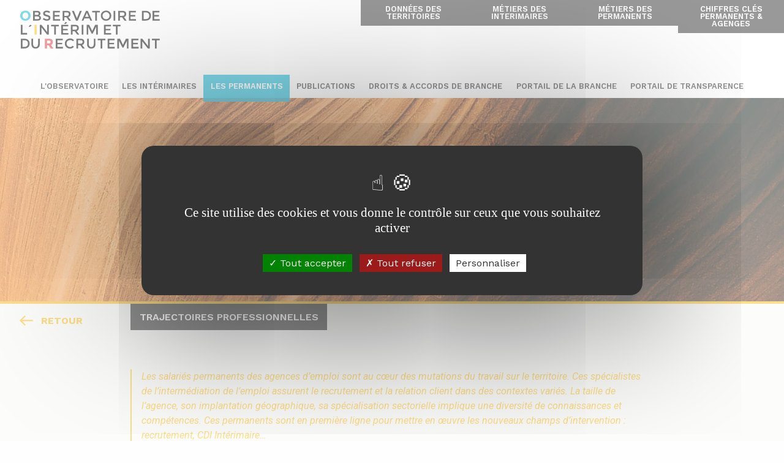

--- FILE ---
content_type: text/html; charset=UTF-8
request_url: https://observatoire-interim-recrutement.fr/article/trajectoires-professionnelles-des-salaries-permanents-des-agences-d-emploi
body_size: 4247
content:
<!DOCTYPE html>
<html class="no-js" lang="fr" ng-app="oir2018">
    <head>
        <meta charset="UTF-8">
        <meta http-equiv="x-ua-compatible" content="ie=edge">
        <meta name="viewport" content="width=device-width, initial-scale=1.0" />


        <title>Observatoire de l'Intérim et du Recrutement</title>
        <meta property="description" content="L’Observatoire de l’intérim et du recrutement est un centre de ressources pour toutes les personnes intéressées par les évolutions des métiers des salariés permanents et intérimaires."/>

        <link href="https://fonts.googleapis.com/css?family=Work+Sans:300,400,500,600,700" rel="stylesheet">
        <link href="https://fonts.googleapis.com/css?family=Roboto:400,400i" rel="stylesheet">
        <link rel="stylesheet" href="/dist/oir2018-site.css">
        <!-- facebook open graph tags -->
        <meta property="og:title" content="Observatoire de l'Intérim et du Recrutement"/>
        <meta property="og:type" content="website"/>
        <meta property="og:url" content="http://observatoire-interim-recrutement.fr/"/>
        <meta property="og:description" content="L’Observatoire de l’intérim et du recrutement est un centre de ressources pour toutes les personnes intéressées par les évolutions des métiers des salariés permanents et intérimaires."/>
        <meta property="og:image" content="http://observatoire-interim-recrutement.fr/img/oir-site.png"/>
        <meta property="og:site_name" content="Observatoire de l'Intérim et du Recrutement"/>

        <link rel="shortcut icon" href="/theme/oir-2018/favicon.ico" type="image/png">

<!-- Matomo -->
<script>
  var _paq = window._paq = window._paq || [];
  /* tracker methods like "setCustomDimension" should be called before "trackPageView" */
  _paq.push(['trackPageView']);
  _paq.push(['enableLinkTracking']);
  (function() {
    var u="https://observatoireinterimrecrutement.matomo.cloud/";
    _paq.push(['setTrackerUrl', u+'matomo.php']);
    _paq.push(['setSiteId', '1']);
    var d=document, g=d.createElement('script'), s=d.getElementsByTagName('script')[0];
    g.async=true; g.src='https://cdn.matomo.cloud/observatoireinterimrecrutement.matomo.cloud/matomo.js'; s.parentNode.insertBefore(g,s);
  })();
</script>
<!-- End Matomo Code -->

    	<meta name="generator" content="Bolt">
    	<link rel="canonical" href="https://observatoire-interim-recrutement.fr/article/trajectoires-professionnelles-des-salaries-permanents-des-agences-d-emploi">
    	<link rel="shortcut icon" href="/theme/oir-2018/favicon.ico">
    </head>
    <body>
        <header>
  <div class="top-bar">
    <div class="top-bar-left">
      <h1 class="cell show-for-large medium-4"><a href="/"><img alt="Observatoire de l'intérim et du recrutement" src="/theme/oir-2018/site/logo.svg?4754006427" /></a></h1>
      <h1 class="cell hide-for-large small-4"><a href="/"><img alt="Observatoire de l'intérim et du recrutement" src="/theme/oir-2018/site/logo-oir.svg?1fa9341808" /></a></h1>

    </div>
    <div class="top-bar-right show-for-large">
      
    


<ul  class="menu menu-apps vertical large-horizontal ">
                    <li class="app-link-entry index-1 first"><a href="https://territoire.observatoire-interim-recrutement.fr" title='' class='app-link'>Données des territoires</a></li>
                        <li class="app-link-entry index-2"><a href="https://fiches-metiers.observatoire-interim-recrutement.fr" title='' class='app-link'>Métiers des interimaires</a></li>
                        <li class="app-link-entry index-3"><a href="https://metiers-permanents.observatoire-interim-recrutement.fr" title='' class='app-link'>Métiers des permanents</a></li>
                        <li class="app-link-entry index-4 last"><a href="https://chiffres-cles.observatoire-interim-recrutement.fr" title='' class='app-link'>Chiffres clés permanents &amp; agenges</a></li>
    </ul>

    </div>
    <div class="top-bar-right hide-for-large">
      <span class="menu-toggler">
        <img class="opener" src="/theme/oir-2018/site/burger.svg?addfcaec70"/>
        <img class="closer" src="/theme/oir-2018/site/close.svg?6b79d5fe39"/>
      </span>
    </div>
  </div>
  <div class="cell show-for-large">
    <div class="grid-x align-center">
      
    

<ul  class="menu menu-main vertical large-horizontal " data-responsive-menu="accordion medium-dropdown">
                    <li class="index-1 first
        "><a href="/lobservatoire" title='' class='page-link' >L&#039;observatoire</a></li>
                        <li class="index-2
        "><a href="/connaitre-les-interimaires" title='' class='page-link' >Les intérimaires</a></li>
                        <li class="index-3 active
        "><a href="/connaitre-les-permanents" title='' class='page-link' >Les permanents</a></li>
                        <li class="index-4
        "><a href="/publications" title='' class='page-link' >Publications</a></li>
                        <li class="index-5
        "><a href="/droits-et-accords" title='' class='page-link' >Droits &amp; accords de branche</a></li>
                        <li class="index-6
        "><a href="/portail-de-la-branche" title='' class='page-link' >Portail de la branche</a></li>
                        <li class="index-7 last
        "><a href="/portail-de-transparence" title='' class='page-link' >Portail de transparence</a></li>
    </ul>
    </div>
  </div>
</header>
<div class="hide-for-large mobile-menu">
  
    


<ul  class="menu menu-apps vertical large-horizontal ">
                    <li class="app-link-entry index-1 first"><a href="https://territoire.observatoire-interim-recrutement.fr" title='' class='app-link'>Données des territoires</a></li>
                        <li class="app-link-entry index-2"><a href="https://fiches-metiers.observatoire-interim-recrutement.fr" title='' class='app-link'>Métiers des interimaires</a></li>
                        <li class="app-link-entry index-3"><a href="https://metiers-permanents.observatoire-interim-recrutement.fr" title='' class='app-link'>Métiers des permanents</a></li>
                        <li class="app-link-entry index-4 last"><a href="https://chiffres-cles.observatoire-interim-recrutement.fr" title='' class='app-link'>Chiffres clés permanents &amp; agenges</a></li>
    </ul>

  
    

<ul  class="menu menu-main vertical large-horizontal " data-responsive-menu="accordion medium-dropdown">
                    <li class="index-1 first
        "><a href="/lobservatoire" title='' class='page-link' >L&#039;observatoire</a></li>
                        <li class="index-2
        "><a href="/connaitre-les-interimaires" title='' class='page-link' >Les intérimaires</a></li>
                        <li class="index-3 active
        "><a href="/connaitre-les-permanents" title='' class='page-link' >Les permanents</a></li>
                        <li class="index-4
        "><a href="/publications" title='' class='page-link' >Publications</a></li>
                        <li class="index-5
        "><a href="/droits-et-accords" title='' class='page-link' >Droits &amp; accords de branche</a></li>
                        <li class="index-6
        "><a href="/portail-de-la-branche" title='' class='page-link' >Portail de la branche</a></li>
                        <li class="index-7 last
        "><a href="/portail-de-transparence" title='' class='page-link' >Portail de transparence</a></li>
    </ul>
</div>

        <!-- 
<div class="cookie-policy hide">
  <div class="text">
    En poursuivant votre navigation sur ce site, vous acceptez l'utilisation de cookies pour réaliser des statistiques de visites.
  </div>
  <div class="actions">
    <a href="//observatoire-interim-recrutement.fr/mentions-legales" class="button know-more">En savoir +</a>
    <a href="#" class="button accept-cookie">Accepter</a>
  </div>
</div>
 -->
<script src="/tarteaucitron/tarteaucitron.js"></script>
<script type="text/javascript">
  tarteaucitron.init({
    "privacyUrl": "", /* Privacy policy url */
    "bodyPosition": "bottom", /* or top to bring it as first element for accessibility */
    "hashtag": "#tarteaucitron", /* Open the panel with this hashtag */
    "cookieName": "tarteaucitron", /* Cookie name */
    "orientation": "middle", /* Banner position (top - bottom) */
    "groupServices": false, /* Group services by category */
    "showDetailsOnClick": true, /* Click to expand the description */
    "serviceDefaultState": "wait", /* Default state (true - wait - false) */
    "showAlertSmall": false, /* Show the small banner on bottom right */
    "cookieslist": false, /* Show the cookie list */
    "closePopup": false, /* Show a close X on the banner */
    "showIcon": true, /* Show cookie icon to manage cookies */
    //"iconSrc": "", /* Optionnal: URL or base64 encoded image */
    "iconPosition": "BottomRight", /* BottomRight, BottomLeft, TopRight and TopLeft */
    "adblocker": false, /* Show a Warning if an adblocker is detected */
    "DenyAllCta" : true, /* Show the deny all button */
    "AcceptAllCta" : true, /* Show the accept all button when highPrivacy on */
    "highPrivacy": true, /* HIGHLY RECOMMANDED Disable auto consent */
    "handleBrowserDNTRequest": false, /* If Do Not Track == 1, disallow all */
    "removeCredit": false, /* Remove credit link */
    "moreInfoLink": true, /* Show more info link */
    "useExternalCss": false, /* If false, the tarteaucitron.css file will be loaded */
    "useExternalJs": false, /* If false, the tarteaucitron.js file will be loaded */
    "cookieDomain": ".observatoire-interim-recrutement.fr", /* Shared cookie for multisite */
    "readmoreLink": "", /* Change the default readmore link */
    "mandatory": true, /* Show a message about mandatory cookies */
    "mandatoryCta": true /* Show the disabled accept button when mandatory on */
  });
</script>


        <main class=" "><div class="article-header" style="background-image: url(/files/IMAGES/oir-pics-39.jpg?307658affe)"></div>
<div class="grid-x">
  <div class="cell medium-2 small-6">
    <a class="article-back-link" href="/connaitre-les-permanents#links"><img src="/theme/oir-2018/site/retour_yellow.svg?8d9b9f3cb7"/> Retour</a>
  </div>
  <div class="cell medium-8 medium-offset-0 small-10 small-offset-1">
    <div class="article-main">
      <div class="grid-x">
        <div class="cell small-12 tag-wrapper show-for-large">
          <span class="article-tag">Trajectoires professionnelles</span>
        </div>
        <div class="cell small-12 article-chapo">
          Les salariés permanents des agences d’emploi sont au cœur des mutations du travail sur le territoire. Ces spécialistes de l’intermédiation de l’emploi assurent le recrutement et la relation client dans des contextes variés. La taille de l’agence, son implantation géographique, sa spécialisation sectorielle implique une diversité de connaissances et compétences. Ces permanents sont en première ligne pour mettre en œuvre les nouveaux champs d’intervention : recrutement, CDI Intérimaire…<br />

        </div>
        <h2 class="cell small-12 article-title">Trajectoires professionnelles des salariés permanents des agences d’emploi</h2>
                    <div class="cell large-10 medium-12 content-block block-text-content"><p>L’objectif principal de l’étude est de mieux connaître les parcours des salariés permanents avant leur entrée et après leur sortie du travail temporaire tout en faisant le lien entre ces trajectoires et les compétences et qualifications acquises au cours de leur expérience en agence d’emploi.<br />
L’étude propose ainsi une analyse des trajectoires professionnelles et une analyse des compétences.</p>
</div>
                    <a class="cell large-5 medium-7 small-12 content-block excerpt-download" href="/files/PUBLICATIONS/oir-interim-trajectoire-permanents.pdf" target="_blank">
    <div class="download-icon bg-blue">
      <img src="/theme/oir-2018/site/telecharger_blanc.svg?703cb0d41e" />
    </div>
    <div class="download-body">
      <h4 class="download-title">Étude sur les trajectoires des salariés permanents</h4>
      <div class="download-cta text-blue">Télécharger</div>
    </div>
  </a>
              </div>
    </div>
  </div>
</div>
<div class="">
  <h3 class="article-link-blocks-title text-yellow">Sur le même sujet</h3>
</div>
<div class="link-blocks grid-x">
          
<div class="link-block cell medium-4 small-12">
  <a class="app-link app-link-key-figures" href="https://chiffres-cles.observatoire-interim-recrutement.fr/chiffres-cles/" target="_blank">
    <div class="app-link-visual" style="background-image: url(/files/IMAGES/oir-pics-38.jpg?29cfc1a23b);" >
        <canvas width="100" height="35" class="show-for-medium"></canvas>
        <canvas width="100" height="45" class="hide-for-medium"></canvas>
    </div>
    <h3 class="app-link-title">Les chiffres clés de la branche</h3>
    <div class="app-link-action">
      <div class="button app-link-button" target='_blank' >Consulter les chiffres</div>
    </div>
  </a>
</div>
      
<div class="link-block cell medium-4 small-12">
  <a class="app-link app-link-job-files" href="https://metiers-permanents.observatoire-interim-recrutement.fr" target="_blank">
    <div class="app-link-visual" style="background-image: url(/files/IMAGES/oir-pics-14.jpg?35432948e6);" >
        <canvas width="100" height="35" class="show-for-medium"></canvas>
        <canvas width="100" height="45" class="hide-for-medium"></canvas>
    </div>
    <h3 class="app-link-title">Les métiers des permanents</h3>
    <div class="app-link-action">
      <div class="button app-link-button" target='_blank' >Consulter les fiches métiers</div>
    </div>
  </a>
</div>
                <div class="link-block cell medium-4 small-12 article-block article-block-trajectoires-professionnelles">
  <a class="article-link" href="/article/etude-des-metiers-des-permanents-en-agence-d-emploi" >
    <h4 class="article-link-tag">Trajectoires professionnelles</h4>
    <div class="article-link-visual" style="background-image:url(/files/IMAGES/oir-pics-23.jpg?10ae3d9836);">
      <canvas width="100" height="35" class="show-for-medium"></canvas>
      <canvas width="100" height="45" class="hide-for-medium"></canvas>
    </div>
    <h4 class="article-link-category">Etude</h4>
    <h3 class="article-link-title">Métiers des permanents en agence d’emploi</h3>
    <div class="article-link-link">
      Lire plus
    </div>
  </a>
</div>
  </div>
<br/>
<br/>
<br/>
<br/>
</main>
        <footer class="grid-x">
  <a class="show-for-large" href="/"><img alt="Observatoire de l'intérim et du recrutement" src="/theme/oir-2018/site/logo-mono.svg?d42687cf85" /></a>
  <div class="grid-x">
    
    


<ul  class="menu menu-footer vertical ">
                    <li class="index-1 first"><a href="/mentions-legales" title='' class='footer-link'>Mentions légales</a></li>
                        <li class="index-2"><a href="/politique-confidentialite" title='' class='footer-link'>Politique de confidentialité</a></li>
                        <li class="index-3 last"><a href="/contact" title='' class='footer-link'>Contact</a></li>
    </ul>

    
    


<ul  class="menu menu-footer vertical ">
                    <li class="index-1 first"><a href="/lexique" title='' class='footer-link'>Lexique</a></li>
                        <li class="index-2 last"><a href="/espace-presse" title='' class='footer-link'>Espace presse</a></li>
    </ul>

  </div>
</footer>

        <img class="scroll-up hide" src="/theme/oir-2018/site/scroll-up.svg?fabc45a6e9" />
        <script src="/dist/oir2018-site.js"></script>
        <script type="text/javascript">
        tarteaucitron.user.matomoHost = 'https://observatoireinterimrecrutement.matomo.cloud/';
        tarteaucitron.user.matomoCustomJSPath = 'https://cdn.matomo.cloud/observatoireinterimrecrutement.matomo.cloud/matomo.js';
        tarteaucitron.user.matomoId = 1;
        (tarteaucitron.job = tarteaucitron.job || []).push('matomocloud');
        </script>
    </body>
</html>


--- FILE ---
content_type: image/svg+xml
request_url: https://observatoire-interim-recrutement.fr/theme/oir-2018/site/logo.svg?4754006427
body_size: 9503
content:
<?xml version="1.0" encoding="utf-8"?>
<!-- Generator: Adobe Illustrator 17.0.0, SVG Export Plug-In . SVG Version: 6.00 Build 0)  -->
<!DOCTYPE svg PUBLIC "-//W3C//DTD SVG 1.1//EN" "http://www.w3.org/Graphics/SVG/1.1/DTD/svg11.dtd">
<svg version="1.1" id="Calque_1" xmlns="http://www.w3.org/2000/svg" xmlns:xlink="http://www.w3.org/1999/xlink" x="0px" y="0px"
	 width="228.849px" height="66.359px" viewBox="0 0 228.849 66.359" enable-background="new 0 0 228.849 66.359"
	 xml:space="preserve">
<g>
	<path fill="#00B3D4" d="M15.438,15.659c-1.634,1.595-3.645,2.393-6.034,2.393c-2.39,0-4.4-0.798-6.034-2.393
		c-1.634-1.595-2.451-3.58-2.451-5.953s0.817-4.358,2.451-5.953S7.015,1.36,9.405,1.36c2.388,0,4.4,0.798,6.034,2.392
		c1.633,1.595,2.451,3.58,2.451,5.953S17.072,14.063,15.438,15.659z M14.213,9.717c0-1.441-0.463-2.669-1.387-3.688
		c-0.924-1.018-2.062-1.526-3.409-1.526c-1.349,0-2.485,0.509-3.409,1.526S4.62,8.276,4.62,9.717s0.463,2.666,1.387,3.676
		c0.924,1.009,2.062,1.515,3.409,1.515c1.349,0,2.485-0.505,3.409-1.515S14.213,11.159,14.213,9.717z"/>
	<path d="M29.043,17.891h-7.074V1.73h6.288c1.095,0,2.038,0.131,2.832,0.393c0.794,0.262,1.384,0.617,1.768,1.064
		c0.74,0.832,1.11,1.773,1.11,2.82c0,1.264-0.401,2.204-1.202,2.82c-0.292,0.216-0.494,0.351-0.601,0.405
		c-0.108,0.054-0.3,0.143-0.578,0.265c1.001,0.216,1.799,0.666,2.393,1.352c0.593,0.686,0.89,1.537,0.89,2.554
		c0,1.126-0.386,2.119-1.156,2.982C32.803,17.389,31.247,17.891,29.043,17.891z M24.696,8.435h3.468c1.973,0,2.959-0.67,2.959-2.012
		c0-0.77-0.239-1.325-0.717-1.664c-0.478-0.34-1.218-0.509-2.219-0.509h-3.491V8.435z M24.696,15.37h4.277
		c1.001,0,1.768-0.158,2.3-0.473s0.798-0.914,0.798-1.792c0-1.433-1.149-2.15-3.445-2.15h-3.93V15.37z"/>
	<path d="M43.955,3.857c-0.794,0-1.445,0.162-1.953,0.486c-0.509,0.323-0.763,0.814-0.763,1.468c0,0.655,0.254,1.156,0.763,1.503
		c0.509,0.346,1.592,0.721,3.248,1.121s2.905,0.963,3.745,1.687c0.839,0.724,1.26,1.792,1.26,3.202s-0.532,2.554-1.595,3.432
		c-1.064,0.878-2.459,1.318-4.184,1.318c-2.528,0-4.77-0.87-6.728-2.613l1.71-2.057c1.633,1.418,3.329,2.127,5.086,2.127
		c0.878,0,1.576-0.189,2.093-0.566c0.516-0.378,0.775-0.878,0.775-1.503c0-0.625-0.243-1.11-0.729-1.456
		c-0.486-0.348-1.321-0.662-2.508-0.948c-1.187-0.284-2.089-0.547-2.705-0.786c-0.617-0.238-1.164-0.55-1.641-0.936
		c-0.955-0.724-1.433-1.834-1.433-3.329s0.543-2.646,1.63-3.455s2.431-1.213,4.034-1.213c1.032,0,2.058,0.169,3.074,0.509
		c1.018,0.34,1.896,0.817,2.636,1.433l-1.456,2.057c-0.478-0.432-1.125-0.786-1.942-1.064C45.554,3.995,44.749,3.857,43.955,3.857z"
		/>
	<path d="M65.756,1.73v2.566h-8.624v4.277h7.745v2.426h-7.745v4.323h8.901v2.567H54.405V1.73H65.756z"/>
	<path d="M83.016,6.977c0,2.666-1.164,4.346-3.491,5.039l4.231,5.873h-3.468l-3.861-5.433h-3.583v5.433h-2.728V1.73h6.011
		c2.466,0,4.231,0.417,5.294,1.249C82.484,3.81,83.016,5.144,83.016,6.977z M79.386,9.267c0.555-0.478,0.832-1.244,0.832-2.301
		c0-1.056-0.285-1.781-0.855-2.173c-0.57-0.393-1.587-0.589-3.051-0.589h-3.468v5.779h3.399C77.783,9.984,78.831,9.745,79.386,9.267
		z"/>
	<path d="M94.888,17.891h-3.051L85.34,1.73h3.051l4.97,12.068l4.97-12.068h3.051L94.888,17.891z"/>
	<path d="M105.651,14.214l-1.618,3.676h-2.913l7.12-16.161h2.912l7.12,16.161h-2.913l-1.618-3.676H105.651z M112.632,11.693
		l-2.936-6.658l-2.936,6.658H112.632z"/>
	<path d="M125.94,4.228v13.663h-2.728V4.228h-4.901V1.73h12.53v2.498C130.841,4.228,125.94,4.228,125.94,4.228z"/>
	<path d="M146.997,15.659c-1.634,1.595-3.652,2.393-6.057,2.393c-2.405,0-4.423-0.798-6.057-2.393
		c-1.634-1.595-2.451-3.583-2.451-5.965s0.817-4.369,2.451-5.965c1.633-1.595,3.652-2.392,6.057-2.392
		c2.405,0,4.423,0.798,6.057,2.392c1.633,1.595,2.451,3.584,2.451,5.965C149.446,12.075,148.63,14.063,146.997,15.659z
		 M144.996,5.544c-1.103-1.141-2.454-1.712-4.057-1.712c-1.603,0-2.956,0.571-4.057,1.712c-1.103,1.141-1.653,2.524-1.653,4.15
		c0,1.626,0.551,3.009,1.653,4.15c1.102,1.142,2.454,1.712,4.057,1.712c1.603,0,2.955-0.57,4.057-1.712
		c1.102-1.141,1.653-2.523,1.653-4.15C146.649,8.069,146.098,6.685,144.996,5.544z"/>
	<path d="M153.187,1.73h2.728v16.161h-2.728V1.73z"/>
	<path d="M173.739,6.977c0,2.666-1.164,4.346-3.491,5.039l4.231,5.873h-3.468l-3.861-5.433h-3.583v5.433h-2.728V1.73h6.011
		c2.466,0,4.231,0.417,5.294,1.249C173.207,3.81,173.739,5.144,173.739,6.977z M170.109,9.267c0.555-0.478,0.832-1.244,0.832-2.301
		c0-1.056-0.285-1.781-0.855-2.173s-1.587-0.589-3.051-0.589h-3.468v5.779h3.399C168.506,9.984,169.554,9.745,170.109,9.267z"/>
	<path d="M189.459,1.73v2.566h-8.624v4.277h7.745v2.426h-7.745v4.323h8.901v2.567h-11.628V1.73H189.459z"/>
	<path d="M211.754,3.846c1.556,1.41,2.335,3.373,2.335,5.884c0,2.513-0.755,4.501-2.265,5.965s-3.823,2.196-6.935,2.196h-5.364V1.73
		h5.548C207.97,1.73,210.197,2.434,211.754,3.846z M211.338,9.799c0-3.699-2.119-5.548-6.357-5.548h-2.728v11.073h3.028
		c1.957,0,3.457-0.465,4.496-1.399C210.818,12.993,211.338,11.617,211.338,9.799z"/>
	<path d="M228.012,1.73v2.566h-8.624v4.277h7.745v2.426h-7.745v4.323h8.901v2.567h-11.628V1.73H228.012z"/>
	<path d="M2.099,40.855V24.695h2.728v13.571h7.375v2.589H2.099z"/>
	<path fill="#FBBC15" d="M24.265,24.695h3.606v16.159h-3.606V24.695z"/>
	<path d="M44.99,24.695h2.728v16.159h-2.959l-9.155-11.79v11.79h-2.728V24.695h2.728l9.387,12.068V24.695z"/>
	<path d="M59.081,27.192v13.663h-2.728V27.192h-4.901v-2.497h12.53v2.497H59.081z"/>
	<path d="M96.511,29.943c0,2.667-1.164,4.346-3.491,5.04l4.231,5.871h-3.468l-3.861-5.432h-3.583v5.432h-2.728V24.695h6.011
		c2.466,0,4.231,0.417,5.294,1.249S96.511,28.109,96.511,29.943z M92.882,32.233c0.555-0.477,0.832-1.244,0.832-2.301
		c0-1.054-0.285-1.78-0.855-2.172c-0.57-0.393-1.587-0.589-3.051-0.589h-3.468v5.779h3.399
		C91.278,32.948,92.326,32.71,92.882,32.233z"/>
	<path d="M101.216,24.695h2.728v16.159h-2.728V24.695z"/>
	<path d="M111.931,40.855h-2.728V24.695h4.253l4.878,10.149l4.878-10.149h4.231v16.159h-2.728V28.234l-5.641,11.212h-1.526
		l-5.618-11.212v12.621H111.931z"/>
	<path d="M148.985,24.695v2.567h-8.624v4.277h7.745v2.428h-7.745v4.323h8.901v2.566h-11.628V24.695H148.985z"/>
	<path d="M159.631,27.192v13.663h-2.728V27.192h-4.901v-2.497h12.53v2.497H159.631z"/>
	<path d="M14.016,49.778c1.556,1.41,2.335,3.373,2.335,5.883c0,2.513-0.755,4.501-2.265,5.965c-1.51,1.464-3.823,2.196-6.935,2.196
		H2.099V47.661h5.236C10.232,47.662,12.459,48.368,14.016,49.778z M13.6,55.73c0-3.699-2.119-5.548-6.357-5.548H4.827v11.073h2.716
		c1.957,0,3.457-0.466,4.496-1.399S13.6,57.549,13.6,55.73z"/>
	<path d="M23.062,60.122c0.74,0.863,1.742,1.295,3.005,1.295c1.264,0,2.265-0.43,3.005-1.295c0.74-0.862,1.11-2.034,1.11-3.514
		v-8.947h2.728v9.063c0,2.327-0.64,4.118-1.919,5.375c-1.28,1.256-2.921,1.884-4.924,1.884c-2.004,0-3.645-0.628-4.924-1.884
		c-1.279-1.256-1.919-3.048-1.919-5.375v-9.063h2.728v8.947C21.952,58.088,22.323,59.26,23.062,60.122z"/>
	<path fill="#E63639" d="M54.176,53.026c0,2.589-1.024,4.262-3.074,5.016l4.092,5.779h-4.438l-3.583-5.156h-2.497v5.156h-3.606
		V47.661h6.126c2.512,0,4.304,0.425,5.375,1.272C53.64,49.781,54.176,51.145,54.176,53.026z M49.829,54.944
		c0.447-0.401,0.671-1.036,0.671-1.907c0-0.871-0.231-1.468-0.694-1.792c-0.463-0.323-1.272-0.486-2.428-0.486h-2.705v4.786h2.636
		C48.542,55.546,49.383,55.345,49.829,54.944z"/>
	<path d="M70.256,47.662v2.567h-8.624v4.277h7.745v2.428h-7.745v4.323h8.901v2.566H58.904V47.662H70.256z"/>
	<path d="M82.174,61.348c0.939,0,1.75-0.158,2.428-0.474c0.678-0.315,1.387-0.821,2.127-1.515l1.756,1.804
		c-1.71,1.896-3.788,2.843-6.231,2.843s-4.47-0.786-6.08-2.358c-1.61-1.572-2.416-3.56-2.416-5.965c0-2.405,0.821-4.407,2.462-6.011
		c1.641-1.603,3.714-2.405,6.219-2.405c2.505,0,4.596,0.925,6.277,2.774l-1.735,1.896c-0.771-0.74-1.499-1.256-2.185-1.549
		c-0.686-0.292-1.492-0.44-2.416-0.44c-1.634,0-3.005,0.528-4.115,1.584c-1.11,1.056-1.664,2.405-1.664,4.046
		c0,1.641,0.551,3.013,1.653,4.115C79.356,60.797,80.662,61.348,82.174,61.348z"/>
	<path d="M105.488,52.91c0,2.666-1.164,4.346-3.491,5.039l4.231,5.873h-3.468l-3.861-5.433h-3.583v5.433h-2.728V47.661h6.011
		c2.466,0,4.231,0.417,5.294,1.249C104.956,49.743,105.488,51.076,105.488,52.91z M101.859,55.199
		c0.555-0.478,0.832-1.244,0.832-2.301c0-1.056-0.285-1.78-0.855-2.173c-0.57-0.393-1.587-0.589-3.051-0.589h-3.468v5.779h3.399
		C100.255,55.915,101.304,55.677,101.859,55.199z"/>
	<path d="M113.823,60.122c0.74,0.863,1.742,1.295,3.005,1.295c1.264,0,2.265-0.43,3.005-1.295c0.74-0.862,1.11-2.034,1.11-3.514
		v-8.947h2.728v9.063c0,2.327-0.64,4.118-1.919,5.375c-1.28,1.256-2.921,1.884-4.924,1.884c-2.004,0-3.645-0.628-4.924-1.884
		c-1.279-1.256-1.919-3.048-1.919-5.375v-9.063h2.728v8.947C112.713,58.088,113.084,59.26,113.823,60.122z"/>
	<path d="M134.827,50.159v13.663h-2.728V50.159h-4.901v-2.498h12.53v2.498H134.827z"/>
	<path d="M154.812,47.662v2.567h-8.624v4.277h7.745v2.428h-7.745v4.323h8.901v2.566h-11.628V47.662H154.812z"/>
	<path d="M162.084,63.822h-2.728V47.661h4.253l4.878,10.149l4.878-10.149h4.231v16.161h-2.728V51.199l-5.641,11.212h-1.526
		l-5.618-11.212v12.622H162.084z"/>
	<path d="M193.631,47.662v2.567h-8.624v4.277h7.745v2.428h-7.745v4.323h8.901v2.566h-11.628V47.662H193.631z"/>
	<path d="M209.33,47.662h2.728v16.161h-2.959l-9.155-11.791v11.791h-2.728V47.662h2.728l9.387,12.069V47.662z"/>
	<path d="M223.388,50.159v13.663h-2.728V50.159h-4.901v-2.498h12.53v2.498H223.388z"/>
	<path d="M79.295,24.697v2.566h-8.622v4.277h7.744v2.428h-7.744v4.323h8.9v2.566H67.944V24.697H79.295z M74.855,23.356h-2.358
		l2.451-3.352l2.728,1.133L74.855,23.356z"/>
	<g>
		<path d="M17.023,27.984h-2.312l2.403-3.287l2.675,1.111L17.023,27.984z"/>
	</g>
</g>
</svg>


--- FILE ---
content_type: image/svg+xml
request_url: https://observatoire-interim-recrutement.fr/theme/oir-2018/site/retour_yellow.svg?8d9b9f3cb7
body_size: 757
content:
<?xml version="1.0" encoding="UTF-8"?>
<svg width="22px" height="17px" viewBox="0 0 22 17" version="1.1" xmlns="http://www.w3.org/2000/svg" xmlns:xlink="http://www.w3.org/1999/xlink">
    <!-- Generator: Sketch 48.2 (47327) - http://www.bohemiancoding.com/sketch -->
    <title>Shape</title>
    <desc>Created with Sketch.</desc>
    <defs></defs>
    <g id="Permanents---SousPage" stroke="none" stroke-width="1" fill="none" fill-rule="evenodd" transform="translate(-36.000000, -490.000000)">
        <polygon id="Shape" fill="#FBBC15" transform="translate(46.919434, 498.357422) rotate(-180.000000) translate(-46.919434, -498.357422) " points="49.4814453 490 48.0188965 491.462549 53.8690918 497.312744 36 497.312744 36 499.4021 53.8690918 499.4021 48.0188965 505.252295 49.4814453 506.714844 57.8388672 498.357422"></polygon>
    </g>
</svg>

--- FILE ---
content_type: image/svg+xml
request_url: https://observatoire-interim-recrutement.fr/theme/oir-2018/site/scroll-up.svg?fabc45a6e9
body_size: 906
content:
<?xml version="1.0" encoding="UTF-8"?>
<svg width="50px" height="50px" viewBox="0 0 50 50" version="1.1" xmlns="http://www.w3.org/2000/svg" xmlns:xlink="http://www.w3.org/1999/xlink">
    <!-- Generator: Sketch 48.2 (47327) - http://www.bohemiancoding.com/sketch -->
    <title>scroll-up</title>
    <desc>Created with Sketch.</desc>
    <defs></defs>
    <g id="lexique" stroke="none" stroke-width="1" fill="none" fill-rule="evenodd" transform="translate(-1297.000000, -606.000000)">
        <g id="scroll-up" transform="translate(1297.000000, 606.000000)">
            <circle id="Oval-3" fill-opacity="0.0471863678" fill="#2A2A29" cx="25" cy="25" r="25"></circle>
            <polygon id="Shape-Copy" fill="#A9A8A5" transform="translate(25.350000, 24.350000) rotate(-90.000000) translate(-25.350000, -24.350000) " points="25.35 14 23.53875 15.81125 30.78375 23.05625 15 23.05625 15 25.64375 30.78375 25.64375 23.53875 32.88875 25.35 34.7 35.7 24.35"></polygon>
        </g>
    </g>
</svg>

--- FILE ---
content_type: image/svg+xml
request_url: https://observatoire-interim-recrutement.fr/theme/oir-2018/site/telecharger_blanc.svg?703cb0d41e
body_size: 1032
content:
<?xml version="1.0" encoding="UTF-8"?>
<svg width="17px" height="20px" viewBox="0 0 17 20" version="1.1" xmlns="http://www.w3.org/2000/svg" xmlns:xlink="http://www.w3.org/1999/xlink">
    <!-- Generator: Sketch 48.2 (47327) - http://www.bohemiancoding.com/sketch -->
    <title>Group</title>
    <desc>Created with Sketch.</desc>
    <defs></defs>
    <g id="Permanents---SousPage" stroke="none" stroke-width="1" fill="none" fill-rule="evenodd" transform="translate(-283.000000, -1232.000000)">
        <g id="+telecharger" transform="translate(260.000000, 1209.792969)">
            <g id="Group" transform="translate(20.000000, 20.000000)">
                <g id="Material/Icons-black/arrow-forward" transform="translate(11.000000, 11.000000) rotate(-270.000000) translate(-11.000000, -11.000000) " fill="#F9F8F6">
                    <polygon id="Shape" points="11 3 9.6 4.4 15.2 10 3 10 3 12 15.2 12 9.6 17.6 11 19 19 11"></polygon>
                </g>
                <path d="M4,21 L19,21" id="Line" stroke="#F9F8F6" stroke-width="2" stroke-linecap="square"></path>
            </g>
        </g>
    </g>
</svg>

--- FILE ---
content_type: image/svg+xml
request_url: https://observatoire-interim-recrutement.fr/theme/oir-2018/site/link.svg
body_size: 1008
content:
<?xml version="1.0" encoding="UTF-8"?>
<svg width="13px" height="11px" viewBox="0 0 13 11" version="1.1" xmlns="http://www.w3.org/2000/svg" xmlns:xlink="http://www.w3.org/1999/xlink">
    <!-- Generator: Sketch 48.2 (47327) - http://www.bohemiancoding.com/sketch -->
    <title>Link@2x</title>
    <desc>Created with Sketch.</desc>
    <defs></defs>
    <g id="Home" stroke="none" stroke-width="1" fill="none" fill-rule="evenodd" transform="translate(-589.000000, -906.000000)">
        <g id="Chiffres-clés" transform="translate(38.000000, 695.000000)" fill="#FFFFFF">
            <g id="button-entrer" transform="translate(332.000000, 201.421484)">
                <g id="Material/Icons-black/reply" transform="translate(225.900000, 14.400000) scale(1, -1) rotate(-180.000000) translate(-225.900000, -14.400000) translate(215.100000, 3.600000)">
                    <path d="M5.4,10.92 L9.95,15.54 L9.95,12.834 C13.19935,12.834 15.475,13.89 17.1,16.2 C16.45,12.9 14.5,9.6 9.95,8.94 L9.95,6.3 L5.4,10.92 Z" id="reply"></path>
                </g>
            </g>
        </g>
    </g>
</svg>

--- FILE ---
content_type: image/svg+xml
request_url: https://observatoire-interim-recrutement.fr/theme/oir-2018/site/close.svg?6b79d5fe39
body_size: 744
content:
<?xml version="1.0" encoding="UTF-8"?>
<svg width="22px" height="21px" viewBox="0 0 22 21" version="1.1" xmlns="http://www.w3.org/2000/svg" xmlns:xlink="http://www.w3.org/1999/xlink">
    <!-- Generator: Sketch 48.2 (47327) - http://www.bohemiancoding.com/sketch -->
    <title>Group</title>
    <desc>Created with Sketch.</desc>
    <defs></defs>
    <g id="Menu-Copy-2" stroke="none" stroke-width="1" fill="none" fill-rule="evenodd" transform="translate(-1326.000000, -18.000000)" stroke-linecap="round">
        <g id="Group" transform="translate(1328.000000, 19.000000)" stroke="#2A2A29" stroke-width="3">
            <path d="M17.8519293,18.3519293 L0.0957696393,0.595769639" id="Line-Copy-2"></path>
            <path d="M17.8519293,0.595769639 L0.0957696393,18.3519293" id="Line-Copy-2"></path>
        </g>
    </g>
</svg>

--- FILE ---
content_type: image/svg+xml
request_url: https://observatoire-interim-recrutement.fr/theme/oir-2018/site/burger.svg?addfcaec70
body_size: 823
content:
<?xml version="1.0" encoding="UTF-8"?>
<svg width="29px" height="19px" viewBox="0 0 29 19" version="1.1" xmlns="http://www.w3.org/2000/svg" xmlns:xlink="http://www.w3.org/1999/xlink">
    <!-- Generator: Sketch 48.2 (47327) - http://www.bohemiancoding.com/sketch -->
    <title>Group</title>
    <desc>Created with Sketch.</desc>
    <defs></defs>
    <g id="Menu" stroke="none" stroke-width="1" fill="none" fill-rule="evenodd" transform="translate(-1318.000000, -19.000000)" stroke-linecap="round">
        <g id="Group" stroke="#2A2A29" stroke-width="3">
            <g transform="translate(1320.000000, 19.000000)">
                <path d="M25.5185185,1.5 L0.407516661,1.5" id="Line"></path>
                <path d="M25.5185185,17.5 L0.407516661,17.5" id="Line-Copy"></path>
                <path d="M25.5185185,9.5 L0.407516661,9.5" id="Line-Copy-2"></path>
            </g>
        </g>
    </g>
</svg>

--- FILE ---
content_type: image/svg+xml
request_url: https://observatoire-interim-recrutement.fr/theme/oir-2018/site/logo-oir.svg?1fa9341808
body_size: 3197
content:
<?xml version="1.0" encoding="UTF-8"?>
<svg width="45px" height="18px" viewBox="0 0 45 18" version="1.1" xmlns="http://www.w3.org/2000/svg" xmlns:xlink="http://www.w3.org/1999/xlink">
    <!-- Generator: Sketch 48.2 (47327) - http://www.bohemiancoding.com/sketch -->
    <title>Page 1</title>
    <desc>Created with Sketch.</desc>
    <defs>
        <polygon id="path-1" points="0 17.7804439 0 0.180878049 17.1396589 0.180878049 17.1396589 17.7804439"></polygon>
        <polygon id="path-3" points="0 18 45 18 45 0 0 0"></polygon>
    </defs>
    <g id="Menu" stroke="none" stroke-width="1" fill="none" fill-rule="evenodd" transform="translate(-21.000000, -20.000000)">
        <g id="Page-1">
            <g transform="translate(21.000000, 20.000000)">
                <g id="Group-3">
                    <mask id="mask-2" fill="white">
                        <use xlink:href="#path-1"></use>
                    </mask>
                    <g id="Clip-2"></g>
                    <path d="M13.4267383,8.99293171 C13.4267383,7.47346829 12.9597056,6.17746829 12.0258505,5.10493171 C11.091785,4.03217561 9.94365421,3.49612683 8.58145794,3.49612683 C7.2190514,3.49612683 6.07134112,4.03217561 5.13706542,5.10493171 C4.20321028,6.17746829 3.73617757,7.47346829 3.73617757,8.99293171 C3.73617757,10.5126146 4.20321028,11.8046634 5.13706542,12.868639 C6.07134112,13.9332732 7.2190514,14.4653707 8.58145794,14.4653707 C9.94365421,14.4653707 11.091785,13.9332732 12.0258505,12.868639 C12.9597056,11.8046634 13.4267383,10.5126146 13.4267383,8.99293171 M14.6644486,15.2575902 C13.0141682,16.9394927 10.9826495,17.7804439 8.56968224,17.7804439 C6.15671495,17.7804439 4.12519626,16.9394927 2.47512617,15.2575902 C0.824845794,13.5756878 -8.41121495e-05,11.4835171 -8.41121495e-05,8.98063902 C-8.41121495e-05,6.47841951 0.824845794,4.38580976 2.47512617,2.70390732 C4.12519626,1.02178537 6.15671495,0.180834146 8.56968224,0.180834146 C10.9826495,0.180834146 13.0141682,1.02178537 14.6644486,2.70390732 C16.3143084,4.38580976 17.1396589,6.47841951 17.1396589,8.98063902 C17.1396589,11.4835171 16.3143084,13.5756878 14.6644486,15.2575902" id="Fill-1" fill="#00B3D4" mask="url(#mask-2)"></path>
                </g>
                <mask id="mask-4" fill="white">
                    <use xlink:href="#path-3"></use>
                </mask>
                <g id="Clip-5"></g>
                <polygon id="Fill-4" fill="#F19000" mask="url(#mask-4)" points="22 18 26 18 26 1 22 1"></polygon>
                <path d="M39.6841268,8.66075339 C40.126927,8.23937801 40.3487399,7.57052124 40.3487399,6.6544021 C40.3487399,5.73850197 40.1194989,5.10994306 39.6612233,4.7696014 C39.2029477,4.42925975 38.4009138,4.25886991 37.2553279,4.25886991 L34.5743847,4.25886991 L34.5743847,9.29325449 L37.1866175,9.29325449 C38.4085483,9.29325449 39.2411201,9.08278581 39.6841268,8.66075339 M43.9918349,6.64213754 C43.9918349,9.36618484 42.975829,11.1257118 40.9442299,11.9198423 L45,18 L40.600678,18 L37.0489904,12.5764345 L34.5743847,12.5764345 L34.5743847,18 L31,18 L31,1 L37.0721002,1 C39.5617686,1 41.3375092,1.44612352 42.399322,2.33749452 C43.4609285,3.22930355 43.9918349,4.66425756 43.9918349,6.64213754" id="Fill-6" fill="#E5444A" mask="url(#mask-4)"></path>
            </g>
        </g>
    </g>
</svg>

--- FILE ---
content_type: image/svg+xml
request_url: https://observatoire-interim-recrutement.fr/theme/oir-2018/site/logo-mono.svg?d42687cf85
body_size: 9473
content:
<?xml version="1.0" encoding="utf-8"?>
<!-- Generator: Adobe Illustrator 17.0.0, SVG Export Plug-In . SVG Version: 6.00 Build 0)  -->
<!DOCTYPE svg PUBLIC "-//W3C//DTD SVG 1.1//EN" "http://www.w3.org/Graphics/SVG/1.1/DTD/svg11.dtd">
<svg version="1.1" id="Calque_1" xmlns="http://www.w3.org/2000/svg" xmlns:xlink="http://www.w3.org/1999/xlink" x="0px" y="0px"
	 width="228.849px" height="66.359px" viewBox="0 0 228.849 66.359" enable-background="new 0 0 228.849 66.359"
	 xml:space="preserve">
<g fill="#FFFFFF">
	<path d="M15.438,15.659c-1.634,1.595-3.645,2.393-6.034,2.393c-2.39,0-4.4-0.798-6.034-2.393
		c-1.634-1.595-2.451-3.58-2.451-5.953s0.817-4.358,2.451-5.953S7.015,1.36,9.405,1.36c2.388,0,4.4,0.798,6.034,2.392
		c1.633,1.595,2.451,3.58,2.451,5.953S17.072,14.063,15.438,15.659z M14.213,9.717c0-1.441-0.463-2.669-1.387-3.688
		c-0.924-1.018-2.062-1.526-3.409-1.526c-1.349,0-2.485,0.509-3.409,1.526S4.62,8.276,4.62,9.717s0.463,2.666,1.387,3.676
		c0.924,1.009,2.062,1.515,3.409,1.515c1.349,0,2.485-0.505,3.409-1.515S14.213,11.159,14.213,9.717z"/>
	<path d="M29.043,17.891h-7.074V1.73h6.288c1.095,0,2.038,0.131,2.832,0.393c0.794,0.262,1.384,0.617,1.768,1.064
		c0.74,0.832,1.11,1.773,1.11,2.82c0,1.264-0.401,2.204-1.202,2.82c-0.292,0.216-0.494,0.351-0.601,0.405
		c-0.108,0.054-0.3,0.143-0.578,0.265c1.001,0.216,1.799,0.666,2.393,1.352c0.593,0.686,0.89,1.537,0.89,2.554
		c0,1.126-0.386,2.119-1.156,2.982C32.803,17.389,31.247,17.891,29.043,17.891z M24.696,8.435h3.468c1.973,0,2.959-0.67,2.959-2.012
		c0-0.77-0.239-1.325-0.717-1.664c-0.478-0.34-1.218-0.509-2.219-0.509h-3.491V8.435z M24.696,15.37h4.277
		c1.001,0,1.768-0.158,2.3-0.473s0.798-0.914,0.798-1.792c0-1.433-1.149-2.15-3.445-2.15h-3.93V15.37z"/>
	<path d="M43.955,3.857c-0.794,0-1.445,0.162-1.953,0.486c-0.509,0.323-0.763,0.814-0.763,1.468c0,0.655,0.254,1.156,0.763,1.503
		c0.509,0.346,1.592,0.721,3.248,1.121s2.905,0.963,3.745,1.687c0.839,0.724,1.26,1.792,1.26,3.202s-0.532,2.554-1.595,3.432
		c-1.064,0.878-2.459,1.318-4.184,1.318c-2.528,0-4.77-0.87-6.728-2.613l1.71-2.057c1.633,1.418,3.329,2.127,5.086,2.127
		c0.878,0,1.576-0.189,2.093-0.566c0.516-0.378,0.775-0.878,0.775-1.503c0-0.625-0.243-1.11-0.729-1.456
		c-0.486-0.348-1.321-0.662-2.508-0.948c-1.187-0.284-2.089-0.547-2.705-0.786c-0.617-0.238-1.164-0.55-1.641-0.936
		c-0.955-0.724-1.433-1.834-1.433-3.329s0.543-2.646,1.63-3.455s2.431-1.213,4.034-1.213c1.032,0,2.058,0.169,3.074,0.509
		c1.018,0.34,1.896,0.817,2.636,1.433l-1.456,2.057c-0.478-0.432-1.125-0.786-1.942-1.064C45.554,3.995,44.749,3.857,43.955,3.857z"
		/>
	<path d="M65.756,1.73v2.566h-8.624v4.277h7.745v2.426h-7.745v4.323h8.901v2.567H54.405V1.73H65.756z"/>
	<path d="M83.016,6.977c0,2.666-1.164,4.346-3.491,5.039l4.231,5.873h-3.468l-3.861-5.433h-3.583v5.433h-2.728V1.73h6.011
		c2.466,0,4.231,0.417,5.294,1.249C82.484,3.81,83.016,5.144,83.016,6.977z M79.386,9.267c0.555-0.478,0.832-1.244,0.832-2.301
		c0-1.056-0.285-1.781-0.855-2.173c-0.57-0.393-1.587-0.589-3.051-0.589h-3.468v5.779h3.399C77.783,9.984,78.831,9.745,79.386,9.267
		z"/>
	<path d="M94.888,17.891h-3.051L85.34,1.73h3.051l4.97,12.068l4.97-12.068h3.051L94.888,17.891z"/>
	<path d="M105.651,14.214l-1.618,3.676h-2.913l7.12-16.161h2.912l7.12,16.161h-2.913l-1.618-3.676H105.651z M112.632,11.693
		l-2.936-6.658l-2.936,6.658H112.632z"/>
	<path d="M125.94,4.228v13.663h-2.728V4.228h-4.901V1.73h12.53v2.498C130.841,4.228,125.94,4.228,125.94,4.228z"/>
	<path d="M146.997,15.659c-1.634,1.595-3.652,2.393-6.057,2.393c-2.405,0-4.423-0.798-6.057-2.393
		c-1.634-1.595-2.451-3.583-2.451-5.965s0.817-4.369,2.451-5.965c1.633-1.595,3.652-2.392,6.057-2.392
		c2.405,0,4.423,0.798,6.057,2.392c1.633,1.595,2.451,3.584,2.451,5.965C149.446,12.075,148.63,14.063,146.997,15.659z
		 M144.996,5.544c-1.103-1.141-2.454-1.712-4.057-1.712c-1.603,0-2.956,0.571-4.057,1.712c-1.103,1.141-1.653,2.524-1.653,4.15
		c0,1.626,0.551,3.009,1.653,4.15c1.102,1.142,2.454,1.712,4.057,1.712c1.603,0,2.955-0.57,4.057-1.712
		c1.102-1.141,1.653-2.523,1.653-4.15C146.649,8.069,146.098,6.685,144.996,5.544z"/>
	<path d="M153.187,1.73h2.728v16.161h-2.728V1.73z"/>
	<path d="M173.739,6.977c0,2.666-1.164,4.346-3.491,5.039l4.231,5.873h-3.468l-3.861-5.433h-3.583v5.433h-2.728V1.73h6.011
		c2.466,0,4.231,0.417,5.294,1.249C173.207,3.81,173.739,5.144,173.739,6.977z M170.109,9.267c0.555-0.478,0.832-1.244,0.832-2.301
		c0-1.056-0.285-1.781-0.855-2.173s-1.587-0.589-3.051-0.589h-3.468v5.779h3.399C168.506,9.984,169.554,9.745,170.109,9.267z"/>
	<path d="M189.459,1.73v2.566h-8.624v4.277h7.745v2.426h-7.745v4.323h8.901v2.567h-11.628V1.73H189.459z"/>
	<path d="M211.754,3.846c1.556,1.41,2.335,3.373,2.335,5.884c0,2.513-0.755,4.501-2.265,5.965s-3.823,2.196-6.935,2.196h-5.364V1.73
		h5.548C207.97,1.73,210.197,2.434,211.754,3.846z M211.338,9.799c0-3.699-2.119-5.548-6.357-5.548h-2.728v11.073h3.028
		c1.957,0,3.457-0.465,4.496-1.399C210.818,12.993,211.338,11.617,211.338,9.799z"/>
	<path d="M228.012,1.73v2.566h-8.624v4.277h7.745v2.426h-7.745v4.323h8.901v2.567h-11.628V1.73H228.012z"/>
	<path d="M2.099,40.855V24.695h2.728v13.571h7.375v2.589H2.099z"/>
	<path d="M24.265,24.695h3.606v16.159h-3.606V24.695z"/>
	<path d="M44.99,24.695h2.728v16.159h-2.959l-9.155-11.79v11.79h-2.728V24.695h2.728l9.387,12.068V24.695z"/>
	<path d="M59.081,27.192v13.663h-2.728V27.192h-4.901v-2.497h12.53v2.497H59.081z"/>
	<path d="M96.511,29.943c0,2.667-1.164,4.346-3.491,5.04l4.231,5.871h-3.468l-3.861-5.432h-3.583v5.432h-2.728V24.695h6.011
		c2.466,0,4.231,0.417,5.294,1.249S96.511,28.109,96.511,29.943z M92.882,32.233c0.555-0.477,0.832-1.244,0.832-2.301
		c0-1.054-0.285-1.78-0.855-2.172c-0.57-0.393-1.587-0.589-3.051-0.589h-3.468v5.779h3.399
		C91.278,32.948,92.326,32.71,92.882,32.233z"/>
	<path d="M101.216,24.695h2.728v16.159h-2.728V24.695z"/>
	<path d="M111.931,40.855h-2.728V24.695h4.253l4.878,10.149l4.878-10.149h4.231v16.159h-2.728V28.234l-5.641,11.212h-1.526
		l-5.618-11.212v12.621H111.931z"/>
	<path d="M148.985,24.695v2.567h-8.624v4.277h7.745v2.428h-7.745v4.323h8.901v2.566h-11.628V24.695H148.985z"/>
	<path d="M159.631,27.192v13.663h-2.728V27.192h-4.901v-2.497h12.53v2.497H159.631z"/>
	<path d="M14.016,49.778c1.556,1.41,2.335,3.373,2.335,5.883c0,2.513-0.755,4.501-2.265,5.965c-1.51,1.464-3.823,2.196-6.935,2.196
		H2.099V47.661h5.236C10.232,47.662,12.459,48.368,14.016,49.778z M13.6,55.73c0-3.699-2.119-5.548-6.357-5.548H4.827v11.073h2.716
		c1.957,0,3.457-0.466,4.496-1.399S13.6,57.549,13.6,55.73z"/>
	<path d="M23.062,60.122c0.74,0.863,1.742,1.295,3.005,1.295c1.264,0,2.265-0.43,3.005-1.295c0.74-0.862,1.11-2.034,1.11-3.514
		v-8.947h2.728v9.063c0,2.327-0.64,4.118-1.919,5.375c-1.28,1.256-2.921,1.884-4.924,1.884c-2.004,0-3.645-0.628-4.924-1.884
		c-1.279-1.256-1.919-3.048-1.919-5.375v-9.063h2.728v8.947C21.952,58.088,22.323,59.26,23.062,60.122z"/>
	<path d="M54.176,53.026c0,2.589-1.024,4.262-3.074,5.016l4.092,5.779h-4.438l-3.583-5.156h-2.497v5.156h-3.606
		V47.661h6.126c2.512,0,4.304,0.425,5.375,1.272C53.64,49.781,54.176,51.145,54.176,53.026z M49.829,54.944
		c0.447-0.401,0.671-1.036,0.671-1.907c0-0.871-0.231-1.468-0.694-1.792c-0.463-0.323-1.272-0.486-2.428-0.486h-2.705v4.786h2.636
		C48.542,55.546,49.383,55.345,49.829,54.944z"/>
	<path d="M70.256,47.662v2.567h-8.624v4.277h7.745v2.428h-7.745v4.323h8.901v2.566H58.904V47.662H70.256z"/>
	<path d="M82.174,61.348c0.939,0,1.75-0.158,2.428-0.474c0.678-0.315,1.387-0.821,2.127-1.515l1.756,1.804
		c-1.71,1.896-3.788,2.843-6.231,2.843s-4.47-0.786-6.08-2.358c-1.61-1.572-2.416-3.56-2.416-5.965c0-2.405,0.821-4.407,2.462-6.011
		c1.641-1.603,3.714-2.405,6.219-2.405c2.505,0,4.596,0.925,6.277,2.774l-1.735,1.896c-0.771-0.74-1.499-1.256-2.185-1.549
		c-0.686-0.292-1.492-0.44-2.416-0.44c-1.634,0-3.005,0.528-4.115,1.584c-1.11,1.056-1.664,2.405-1.664,4.046
		c0,1.641,0.551,3.013,1.653,4.115C79.356,60.797,80.662,61.348,82.174,61.348z"/>
	<path d="M105.488,52.91c0,2.666-1.164,4.346-3.491,5.039l4.231,5.873h-3.468l-3.861-5.433h-3.583v5.433h-2.728V47.661h6.011
		c2.466,0,4.231,0.417,5.294,1.249C104.956,49.743,105.488,51.076,105.488,52.91z M101.859,55.199
		c0.555-0.478,0.832-1.244,0.832-2.301c0-1.056-0.285-1.78-0.855-2.173c-0.57-0.393-1.587-0.589-3.051-0.589h-3.468v5.779h3.399
		C100.255,55.915,101.304,55.677,101.859,55.199z"/>
	<path d="M113.823,60.122c0.74,0.863,1.742,1.295,3.005,1.295c1.264,0,2.265-0.43,3.005-1.295c0.74-0.862,1.11-2.034,1.11-3.514
		v-8.947h2.728v9.063c0,2.327-0.64,4.118-1.919,5.375c-1.28,1.256-2.921,1.884-4.924,1.884c-2.004,0-3.645-0.628-4.924-1.884
		c-1.279-1.256-1.919-3.048-1.919-5.375v-9.063h2.728v8.947C112.713,58.088,113.084,59.26,113.823,60.122z"/>
	<path d="M134.827,50.159v13.663h-2.728V50.159h-4.901v-2.498h12.53v2.498H134.827z"/>
	<path d="M154.812,47.662v2.567h-8.624v4.277h7.745v2.428h-7.745v4.323h8.901v2.566h-11.628V47.662H154.812z"/>
	<path d="M162.084,63.822h-2.728V47.661h4.253l4.878,10.149l4.878-10.149h4.231v16.161h-2.728V51.199l-5.641,11.212h-1.526
		l-5.618-11.212v12.622H162.084z"/>
	<path d="M193.631,47.662v2.567h-8.624v4.277h7.745v2.428h-7.745v4.323h8.901v2.566h-11.628V47.662H193.631z"/>
	<path d="M209.33,47.662h2.728v16.161h-2.959l-9.155-11.791v11.791h-2.728V47.662h2.728l9.387,12.069V47.662z"/>
	<path d="M223.388,50.159v13.663h-2.728V50.159h-4.901v-2.498h12.53v2.498H223.388z"/>
	<path d="M79.295,24.697v2.566h-8.622v4.277h7.744v2.428h-7.744v4.323h8.9v2.566H67.944V24.697H79.295z M74.855,23.356h-2.358
		l2.451-3.352l2.728,1.133L74.855,23.356z"/>
	<g>
		<path d="M17.023,27.984h-2.312l2.403-3.287l2.675,1.111L17.023,27.984z"/>
	</g>
</g>
</svg>
